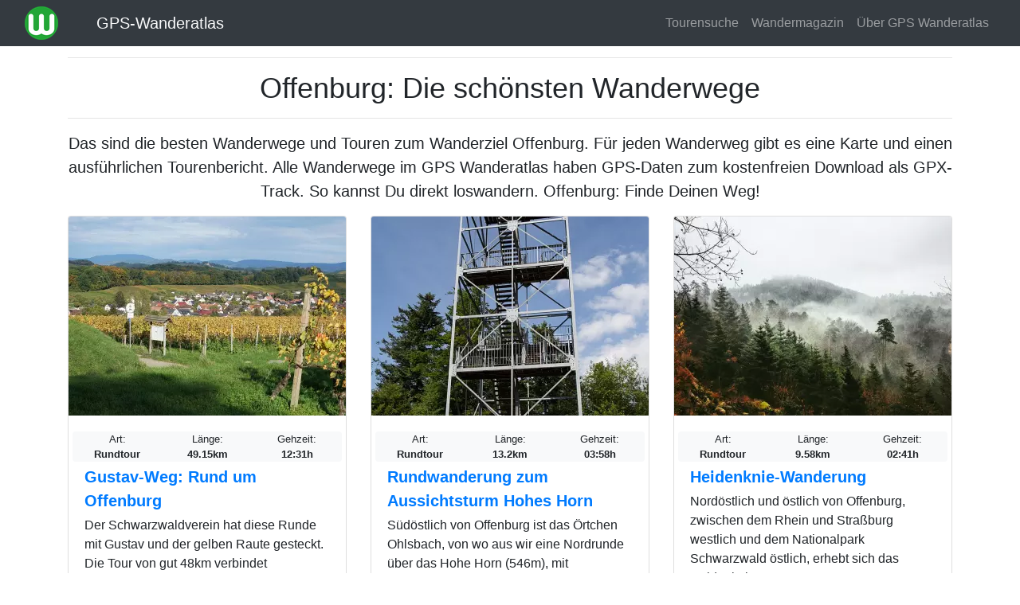

--- FILE ---
content_type: text/html; charset=UTF-8
request_url: https://www.ich-geh-wandern.de/wandern/offenburg
body_size: 6002
content:
<!DOCTYPE html>
<html lang="de" dir="ltr">
<head>
<meta charset="utf-8">
  <title>Offenburg: Die schönsten Wanderwege | GPS Wanderatlas</title>
  <meta name="MobileOptimized" content="width">
  <meta name="HandheldFriendly" content="true">
  <meta name="viewport" content="width=device-width, initial-scale=1, shrink-to-fit=no">
  <meta name="generator" content="NEDA 1.3 Wanderatlas Verlag Redaktionssystem">
  <meta name="publisher" content="Wanderatlas Verlag GmbH">
  <meta name="description" content="Das sind die besten Wanderwege und Touren zum Wanderziel Offenburg - Finde Deinen Weg!">
  <meta property="og:type" content="website">
  <meta property="og:title" content="Offenburg: Die schönsten Wanderwege">
  <meta property="og:description" content="Das sind die besten Wanderwege und Touren zum Wanderziel Offenburg - Finde Deinen Weg!">
  <meta property="og:url" content="https://www.ich-geh-wandern.de/wandern/offenburg">
  <meta property="og:site_name" content="GPS-Wanderatlas">
  <meta property="og:locale" content="de_DE">
  <meta property="og:image" content="https://www.ich-geh-wandern.de/media/site/logos/logo_wanderatlas.jpg">
  <link rel="icon" href="../media/site/icons/favicon.ico">
  <link rel="icon" type="image/png" sizes="32x32" href="../media/site/icons/favicon-32x32.png">
  <link rel="icon" type="image/png" sizes="96x96" href="../media/site/icons/favicon-96x96.png">
  <link rel="icon" type="image/png" sizes="192x192" href="../media/site/icons/favicon-192x192.png">
  <link rel="dns-prefetch" href="//securepubads.g.doubleclick.net">
  <link rel="dns-prefetch" href="//matomo.wanderatlas-verlag.de">
  <link rel="preconnect" href="//securepubads.g.doubleclick.net">
  <link rel="preconnect" href="//matomo.wanderatlas-verlag.de">
  <link rel="preload" as="style" href="../css/theme-static.css?1673947180">
  <link rel="preload" as="script" href="../js/theme-static.js?1673947180">
  <link rel="stylesheet" href="../css/theme-static.css?1673947180">
  <link rel="canonical" href="https://www.ich-geh-wandern.de/wandern/offenburg">
  <script async src="https://securepubads.g.doubleclick.net/tag/js/gpt.js"></script>
  <script>
    window.googletag = window.googletag || {cmd: []};
    googletag.cmd.push(function() {
      var defaultMapping = googletag.sizeMapping().
        addSize([1200, 0], [[970, 250], [750, 200], [728, 90], [336, 228], [300, 250]]).
        addSize([992, 0], [[750, 200], [728, 90], [336, 228], [300, 250]]).
        addSize([576, 500], [[336, 280], [320, 480], [300, 250]]).
        addSize([0, 0], [[300, 250]]).build();
      googletag.defineSlot('/87344719/wa1', [[970, 250], [300, 250], [320, 480], [970, 90], [750, 200], [728, 90]], 'div-gpt-ad-1672392796745-0').defineSizeMapping(defaultMapping).addService(googletag.pubads());
      googletag.defineSlot('/87344719/wa6', [[970, 250], [300, 250], [320, 480], [970, 90], [750, 200], [728, 90]], 'div-gpt-ad-1672394602812-0').defineSizeMapping(defaultMapping).addService(googletag.pubads());
      googletag.defineSlot('/87344719/wa7', [[336, 280], [970, 250], [300, 250], [728, 90], [750, 200], [970, 90], [320, 480]], 'div-gpt-ad-1675850089911-0').defineSizeMapping(defaultMapping).addService(googletag.pubads());
      googletag.pubads().enableSingleRequest();
      googletag.pubads().collapseEmptyDivs();
      googletag.enableServices();
    });
  </script>
  <script type="application/ld+json">
  {
    "@context": "https://schema.org",
    "@type": "CollectionPage",
    "headline": "Offenburg: Die schönsten Wanderwege",
    "description": "Das sind die besten Wanderwege und Touren zum Wanderziel Offenburg - Finde Deinen Weg!",
    "isAccessibleForFree": "true",
    "isFamilyFriendly": "true",
    "mainEntityOfPage": "https://www.ich-geh-wandern.de/wandern/offenburg",
    "publisher": {
      "@type": "Organization",
      "name": "Wanderatlas Verlag GmbH",
      "brand": "GPS Wanderatlas",
      "foundingDate": "2009",
      "slogan": "Touren und GPX-Tracks: Finde Deinen Weg!",
      "logo": {
        "@type": "ImageObject",
        "url": "https://www.ich-geh-wandern.de/media/site/logos/logo_wanderatlas.jpg"
      }
    }
  }
  </script>

</head>

<body>
    <nav class="navbar fixed-top navbar-expand-lg navbar-dark bg-dark">
    <div class="container-fluid">
      <a href="/"><img width="42" height="42" class="mr-0 mr-sm-3 mr-lg-5" src="/media/site/logos/logo_wanderatlas_rund_42px.png" alt="Wanderatlas Logo" aria-label="Wanderatlas Logo"></a>
      <a class="navbar-brand text-light" href="/">GPS-Wanderatlas</a>      <a href="/tourensuche" aria-label="Wanderatlas Suche"><img width="42" height="42" class="mr-0 mr-sm-3" id="searchIcon" src="/media/site/icons/lens.jpg" alt="Wanderatlas Suche"></a>
      <button class="navbar-toggler navbar-toggler-right" type="button" data-toggle="collapse" data-target="#navbarResponsive" aria-controls="navbarResponsive" aria-expanded="false" aria-label="Wanderatlas Menue Toggle">
        <span class="navbar-toggler-icon"></span>
      </button>
      <div class="collapse navbar-collapse" id="navbarResponsive">
        <ul class="navbar-nav ml-auto">
          <li class="nav-item">
            <a class="nav-link" href="/tourensuche">Tourensuche</a>
          </li>
          <li class="nav-item">
            <a class="nav-link" href="/wandermagazin">Wandermagazin</a>
          </li>
          <li class="nav-item">
            <a class="nav-link" href="/gps-wanderatlas">Über GPS Wanderatlas</a>
          </li>
        </ul>
      </div>
    </div>
  </nav>

  <div class="container">
        
    <div class="text-center">
      <hr>
        <h1>Offenburg: Die schönsten Wanderwege</h1>
      <hr>
    </div>

    <div class="lead text-center mb-3">Das sind die besten Wanderwege und Touren zum Wanderziel <strong>Offenburg</strong>. Für jeden Wanderweg gibt es eine Karte und einen ausführlichen Tourenbericht. Alle Wanderwege im GPS Wanderatlas haben GPS-Daten zum kostenfreien Download als GPX-Track. So kannst Du direkt loswandern. Offenburg: Finde Deinen Weg!</div>

    <div class="neda-gpt-slot text-center mb-3" id='div-gpt-ad-1672392796745-0'>
      <script>
        googletag.cmd.push(function() { googletag.display('div-gpt-ad-1672392796745-0'); });
      </script>
    </div>

    <div class="row justify-content-center"><div class="col-lg-4 col-md-6 col-12 mb-3">
            <div class="card h-100">
              <picture>
                <source class="neda-card-img" srcset="/media/styles/card-img/images/23/20/lindenhoehe-3447113.webp" type="image/webp">
                <source class="neda-card-img" srcset="/media/styles/card-img/images/23/20/lindenhoehe-3447113.jpg" type="image/jpeg">
                <img width="348" height="250" class="neda-card-img" src="/media/styles/card-img/images/23/20/lindenhoehe-3447113.jpg" alt="Artikelbild">
              </picture>
              <div class="card-body"><div class="text-center">
      <div class="row bg-light small rounded">
        <div class="col">Art:<br><span class="font-weight-bold">Rundtour</span></div>
        <div class="col">Länge:<br><span class="font-weight-bold">49.15km</span></div>
        <div class="col">Gehzeit:<br><span class="font-weight-bold">12:31h</span></div>
      </div></div>
                <div class="lead font-weight-bold my-1">
                  <a href="/gustav-weg-rund-um-offenburg" class="stretched-link">Gustav-Weg: Rund um Offenburg</a>
                </div>
                <p class="card-text">Der Schwarzwaldverein hat diese Runde mit Gustav und der gelben Raute gesteckt. Die Tour von gut 48km verbindet Offenburgs Kern und die Kinzig mit...</p>
              </div>
          </div>
        </div><div class="col-lg-4 col-md-6 col-12 mb-3">
            <div class="card h-100">
              <picture>
                <source class="neda-card-img" srcset="/media/styles/card-img/images/22/59/aussichtsturm_hohes_horn-7243548.webp" type="image/webp">
                <source class="neda-card-img" srcset="/media/styles/card-img/images/22/59/aussichtsturm_hohes_horn-7243548.jpg" type="image/jpeg">
                <img width="348" height="250" class="neda-card-img" src="/media/styles/card-img/images/22/59/aussichtsturm_hohes_horn-7243548.jpg" alt="Artikelbild">
              </picture>
              <div class="card-body"><div class="text-center">
      <div class="row bg-light small rounded">
        <div class="col">Art:<br><span class="font-weight-bold">Rundtour</span></div>
        <div class="col">Länge:<br><span class="font-weight-bold">13.2km</span></div>
        <div class="col">Gehzeit:<br><span class="font-weight-bold">03:58h</span></div>
      </div></div>
                <div class="lead font-weight-bold my-1">
                  <a href="/rundwanderung-zum-aussichtsturm-hohes-horn" class="stretched-link">Rundwanderung zum Aussichtsturm Hohes Horn</a>
                </div>
                <p class="card-text">Südöstlich von Offenburg ist das Örtchen Ohlsbach, von wo aus wir eine Nordrunde über das Hohe Horn (546m), mit Aussichtsturm, wandern wollen,...</p>
              </div>
          </div>
        </div><div class="col-lg-4 col-md-6 col-12 mb-3">
            <div class="card h-100">
              <picture>
                <source class="neda-card-img" srcset="/media/styles/card-img/images/22/69/herbstlicher_wald_bei_durbach_ortenau-7111025.webp" type="image/webp">
                <source class="neda-card-img" srcset="/media/styles/card-img/images/22/69/herbstlicher_wald_bei_durbach_ortenau-7111025.jpg" type="image/jpeg">
                <img width="348" height="250" class="neda-card-img" src="/media/styles/card-img/images/22/69/herbstlicher_wald_bei_durbach_ortenau-7111025.jpg" alt="Artikelbild">
              </picture>
              <div class="card-body"><div class="text-center">
      <div class="row bg-light small rounded">
        <div class="col">Art:<br><span class="font-weight-bold">Rundtour</span></div>
        <div class="col">Länge:<br><span class="font-weight-bold">9.58km</span></div>
        <div class="col">Gehzeit:<br><span class="font-weight-bold">02:41h</span></div>
      </div></div>
                <div class="lead font-weight-bold my-1">
                  <a href="/heidenknie-wanderung" class="stretched-link">Heidenknie-Wanderung</a>
                </div>
                <p class="card-text">Nordöstlich und östlich von Offenburg, zwischen dem Rhein und Straßburg westlich und dem Nationalpark Schwarzwald östlich, erhebt sich das Heidenknie....</p>
              </div>
          </div>
        </div>
            <div class="neda-gpt-slot mb-3 text-center" id="div-gpt-ad-1675850089911-0">
              <script>
                googletag.cmd.push(function() { googletag.display("div-gpt-ad-1675850089911-0"); });
              </script>
            </div>
          <div class="col-lg-4 col-md-6 col-12 mb-3">
            <div class="card h-100">
              <picture>
                <source class="neda-card-img" srcset="/media/styles/card-img/images/20/89/schloss_ortenberg_ortenau-4664914.webp" type="image/webp">
                <source class="neda-card-img" srcset="/media/styles/card-img/images/20/89/schloss_ortenberg_ortenau-4664914.jpg" type="image/jpeg">
                <img width="348" height="250" class="neda-card-img" src="/media/styles/card-img/images/20/89/schloss_ortenberg_ortenau-4664914.jpg" alt="Artikelbild">
              </picture>
              <div class="card-body"><div class="text-center">
      <div class="row bg-light small rounded">
        <div class="col">Art:<br><span class="font-weight-bold">Rundtour</span></div>
        <div class="col">Länge:<br><span class="font-weight-bold">9.36km</span></div>
        <div class="col">Gehzeit:<br><span class="font-weight-bold">02:49h</span></div>
      </div></div>
                <div class="lead font-weight-bold my-1">
                  <a href="/vom-schloss-ortenberg-zur-buehlwegkapelle" class="stretched-link">Vom Schloss Ortenberg zur Bühlwegkapelle</a>
                </div>
                <p class="card-text">In Ortenberg erhebt sich sehr malerisch das Wahrzeichen der Ortenau, das Schloss Ortenberg, das als Jugendherberge genutzt wird. Das wie aus einem...</p>
              </div>
          </div>
        </div><div class="col-lg-4 col-md-6 col-12 mb-3">
            <div class="card h-100">
              <picture>
                <source class="neda-card-img" srcset="/media/styles/card-img/images/20/46/rathaus_offenburg_marktplatz-4205828.webp" type="image/webp">
                <source class="neda-card-img" srcset="/media/styles/card-img/images/20/46/rathaus_offenburg_marktplatz-4205828.jpg" type="image/jpeg">
                <img width="348" height="250" class="neda-card-img" src="/media/styles/card-img/images/20/46/rathaus_offenburg_marktplatz-4205828.jpg" alt="Artikelbild">
              </picture>
              <div class="card-body"><div class="text-center">
      <div class="row bg-light small rounded">
        <div class="col">Art:<br><span class="font-weight-bold">Rundtour</span></div>
        <div class="col">Länge:<br><span class="font-weight-bold">3.86km</span></div>
        <div class="col">Gehzeit:<br><span class="font-weight-bold">00:54h</span></div>
      </div></div>
                <div class="lead font-weight-bold my-1">
                  <a href="/offenburg-stadtrunde" class="stretched-link">Offenburg Stadtrunde</a>
                </div>
                <p class="card-text">Im Westen von Baden-Württemberg, 20km südöstlich von Straßburg, von der Kinzig durchflossen, legt sich uns heute Offenburg zu Füßen. Es gibt...</p>
              </div>
          </div>
        </div><div class="col-lg-4 col-md-6 col-12 mb-3">
            <div class="card h-100">
              <picture>
                <source class="neda-card-img" srcset="/media/styles/card-img/images/20/95/schloss_ortenberg_bei_offenburg_ortenau-1472770.webp" type="image/webp">
                <source class="neda-card-img" srcset="/media/styles/card-img/images/20/95/schloss_ortenberg_bei_offenburg_ortenau-1472770.jpg" type="image/jpeg">
                <img width="348" height="250" class="neda-card-img" src="/media/styles/card-img/images/20/95/schloss_ortenberg_bei_offenburg_ortenau-1472770.jpg" alt="Artikelbild">
              </picture>
              <div class="card-body"><div class="text-center">
      <div class="row bg-light small rounded">
        <div class="col">Art:<br><span class="font-weight-bold">Rundtour</span></div>
        <div class="col">Länge:<br><span class="font-weight-bold">13.52km</span></div>
        <div class="col">Gehzeit:<br><span class="font-weight-bold">03:34h</span></div>
      </div></div>
                <div class="lead font-weight-bold my-1">
                  <a href="/vom-gifizsee-zum-schloss-ortenberg-und-aufs-hohe-horn-offenburg" class="stretched-link">Vom Gifizsee zum Schloss Ortenberg und aufs Hohe Horn (Offenburg)</a>
                </div>
                <p class="card-text">Wir wandern durch den Süden von Offenburg, der Hauptstadt der Ortenau. Offenburg wird von der Kinzig durchflossen, westlich ist der Rhein und als...</p>
              </div>
          </div>
        </div><div class="col-lg-4 col-md-6 col-12 mb-3">
            <div class="card h-100">
              <picture>
                <source class="neda-card-img" srcset="/media/styles/card-img/images/20/14/jakobsweg_zell_harmersbach_wallfahrtskirche-5567952.webp" type="image/webp">
                <source class="neda-card-img" srcset="/media/styles/card-img/images/20/14/jakobsweg_zell_harmersbach_wallfahrtskirche-5567952.jpg" type="image/jpeg">
                <img width="348" height="250" class="neda-card-img" src="/media/styles/card-img/images/20/14/jakobsweg_zell_harmersbach_wallfahrtskirche-5567952.jpg" alt="Artikelbild">
              </picture>
              <div class="card-body"><div class="text-center">
      <div class="row bg-light small rounded">
        <div class="col">Art:<br><span class="font-weight-bold">Strecke</span></div>
        <div class="col">Länge:<br><span class="font-weight-bold">130.63km</span></div>
        <div class="col">Gehzeit:<br><span class="font-weight-bold">34:17h</span></div>
      </div></div>
                <div class="lead font-weight-bold my-1">
                  <a href="/kinzigtaeler-jakobusweg-von-lossburg-nach-kehl" class="stretched-link">Kinzigtäler Jakobusweg (von Loßburg nach Kehl)</a>
                </div>
                <p class="card-text">In einem herrlichen Flusstal führt der Kinzigtäler Jakobusweg entlang der Kinzig durch den Schwarzwald. Dabei erwartet uns eine wunderschöne Kultur-...</p>
              </div>
          </div>
        </div><div class="col-lg-4 col-md-6 col-12 mb-3">
            <div class="card h-100">
              <picture>
                <source class="neda-card-img" srcset="/media/styles/card-img/images/20/35/brandeckturm_brandeckkopf_offenburg-5411652.webp" type="image/webp">
                <source class="neda-card-img" srcset="/media/styles/card-img/images/20/35/brandeckturm_brandeckkopf_offenburg-5411652.jpg" type="image/jpeg">
                <img width="348" height="250" class="neda-card-img" src="/media/styles/card-img/images/20/35/brandeckturm_brandeckkopf_offenburg-5411652.jpg" alt="Artikelbild">
              </picture>
              <div class="card-body"><div class="text-center">
      <div class="row bg-light small rounded">
        <div class="col">Art:<br><span class="font-weight-bold">Rundtour</span></div>
        <div class="col">Länge:<br><span class="font-weight-bold">13.41km</span></div>
        <div class="col">Gehzeit:<br><span class="font-weight-bold">04:04h</span></div>
      </div></div>
                <div class="lead font-weight-bold my-1">
                  <a href="/rundwanderung-zum-brandeckturm-mit-aussichten-%C3%BCber-schwarzwald-und-vogesen" class="stretched-link">Rundwanderung zum Brandeckturm mit Aussichten über Schwarzwald und Vogesen</a>
                </div>
                <p class="card-text">Offenburg liegt im Westen von Baden-Württemberg, östlich fließt die Kinzig, es kommt der Rhein und als nächste Metropole Strasbourg – über...</p>
              </div>
          </div>
        </div></div><hr class="neda-cutter"><div class="neda-h1 text-center">Kostenlose Prospekte für Deinen nächsten Wanderurlaub</div><div class="lead text-center mb-5">Wähle aus Hunderten von Wanderkatalogen und Informationsbroschüren Dein nächstes Wanderziel. Die Prospekte kommen gratis und versandkostenfrei per Post frei Haus!</div><div class="row justify-content-center">
        <div class="col-lg-4 col-md-6 col-12 mb-4">
          <div class="card h-100 text-center py-2 bg-light">
            <picture>
              <source  srcset="/media/styles/tambiente-img/tmp/97.webp" type="image/webp">
              <source  srcset="/media/styles/tambiente-img/tmp/97.jpg" type="image/jpeg">
              <img src="/media/styles/tambiente-img/tmp/97.jpg" alt="Bild zum Prospekt">
            </picture>
            <hr class="neda-less-space">
            <div class="rounded neda-h3 mx-2">
              <a href="https://www.urlaubskatalog-kostenlos.de/gratis-katalog/97-siegen-wittgenstein-waldreich/125" rel="nofollow noreferrer" class="stretched-link">Auf ins WaldReich - Das Outdoor-Magazin für Siegen-Wittgenstein</a>
            </div>
          </div>
        </div>
        <div class="col-lg-4 col-md-6 col-12 mb-4">
          <div class="card h-100 text-center py-2 bg-light">
            <picture>
              <source  srcset="/media/styles/tambiente-img/tmp/34.webp" type="image/webp">
              <source  srcset="/media/styles/tambiente-img/tmp/34.jpg" type="image/jpeg">
              <img src="/media/styles/tambiente-img/tmp/34.jpg" alt="Bild zum Prospekt">
            </picture>
            <hr class="neda-less-space">
            <div class="rounded neda-h3 mx-2">
              <a href="https://www.urlaubskatalog-kostenlos.de/gratis-katalog/34-bad-berleburg-wanderurlaub-im-naturparadies-in-suedwestfalen/125" rel="nofollow noreferrer" class="stretched-link">Bad Berleburg - Wanderurlaub am Rothaarsteig</a>
            </div>
          </div>
        </div>
        <div class="col-lg-4 col-md-6 col-12 mb-4">
          <div class="card h-100 text-center py-2 bg-light">
            <picture>
              <source  srcset="/media/styles/tambiente-img/tmp/862.webp" type="image/webp">
              <source  srcset="/media/styles/tambiente-img/tmp/862.jpg" type="image/jpeg">
              <img src="/media/styles/tambiente-img/tmp/862.jpg" alt="Bild zum Prospekt">
            </picture>
            <hr class="neda-less-space">
            <div class="rounded neda-h3 mx-2">
              <a href="https://www.urlaubskatalog-kostenlos.de/gratis-katalog/862-oberer-bayerischer-wald-urlaubsmagazin/125" rel="nofollow noreferrer" class="stretched-link">Bayerischer Wald - Urlaubsmagazin</a>
            </div>
          </div>
        </div></div>
    <div class="neda-gpt-slot mb-3 text-center" id='div-gpt-ad-1672394602812-0'>
      <script>
        googletag.cmd.push(function() { googletag.display('div-gpt-ad-1672394602812-0'); });
      </script>
    </div>

  </div>

    <div class="container-fluid mt-5 px-0">
    <footer class="py-5 bg-dark">
      <div class="container">
        <div class="text-center text-white">
          <div class="neda-h2 mb-3">Alle Wandergebiete im GPS Wanderatlas</div>
          <p>
            <a class="neda-href-white" href="/allgaeu-bodensee">Allgäu-Bodensee</a> -
            <a class="neda-href-white" href="/aostatal">Aostatal</a> -
            <a class="neda-href-white" href="/bayerischer-wald">Bayerischer Wald</a> -
            <a class="neda-href-white" href="/bergisches-land">Bergisches Land</a> -
            <a class="neda-href-white" href="/bergstrasse-odenwald">Bergstraße-Odenwald</a> -
            <a class="neda-href-white" href="/eifel">Eifel</a> -
            <a class="neda-href-white" href="/elbsandsteingebirge">Elbsandsteingebirge</a> -
            <a class="neda-href-white" href="/elsass">Elsass</a> -
            <a class="neda-href-white" href="/fichtelgebirge">Fichtelgebirge</a> -
            <a class="neda-href-white" href="/fraenkische-alb">Fränkische Alb</a> -
            <a class="neda-href-white" href="/fraenkische-schweiz">Fränkische Schweiz</a> -
            <a class="neda-href-white" href="/gelderland">Gelderland</a> -
            <a class="neda-href-white" href="/harz">Harz</a> -
            <a class="neda-href-white" href="/juetland">Jütland</a> -
            <a class="neda-href-white" href="/kaernten">Kärnten</a> -
            <a class="neda-href-white" href="/kreta">Kreta</a> -
            <a class="neda-href-white" href="/lothringen-lorraine">Lothringen (Lorraine)</a> -
            <a class="neda-href-white" href="/lueneburger-heide">Lüneburger Heide</a> -
            <a class="neda-href-white" href="/luxemburg">Luxemburg</a> -
            <a class="neda-href-white" href="/madeira">Madeira</a> -
            <a class="neda-href-white" href="/mallorca">Mallorca</a> -
            <a class="neda-href-white" href="/mecklenburg">Mecklenburg</a> -
            <a class="neda-href-white" href="/muensterland">Münsterland</a> -
            <a class="neda-href-white" href="/niederrhein">Niederrhein</a> -
            <a class="neda-href-white" href="/oberbayern">Oberbayern</a> -
            <a class="neda-href-white" href="/oberhessen">Oberhessen</a> -
            <a class="neda-href-white" href="/oberoesterreich">Oberösterreich</a> -
            <a class="neda-href-white" href="/pfalz">Pfalz</a> -
            <a class="neda-href-white" href="/rhein-main-ebene">Rhein-Main-Ebene</a> -
            <a class="neda-href-white" href="/rhoen">Rhön</a> -
            <a class="neda-href-white" href="/ruhrgebiet">Ruhrgebiet</a> -
            <a class="neda-href-white" href="/saar-hunsrueck">Saar-Hunsrück</a> -
            <a class="neda-href-white" href="/salzburger-land">Salzburger Land</a> -
            <a class="neda-href-white" href="/sardinien">Sardinien</a> -
            <a class="neda-href-white" href="/sauerland">Sauerland</a> -
            <a class="neda-href-white" href="/schwaebische-alb">Schwäbische Alb</a> -
            <a class="neda-href-white" href="/schwarzwald">Schwarzwald</a> -
            <a class="neda-href-white" href="/seeland-sjaelland">Seeland (Sjælland)</a> -
            <a class="neda-href-white" href="/slowenien">Slowenien</a> -
            <a class="neda-href-white" href="/spessart">Spessart</a> -
            <a class="neda-href-white" href="/spreewald">Spreewald</a> -
            <a class="neda-href-white" href="/suedschweden">Südschweden</a> -
            <a class="neda-href-white" href="/suedtirol">Südtirol</a> -
            <a class="neda-href-white" href="/suedwestengland">Südwestengland</a> -
            <a class="neda-href-white" href="/taunus">Taunus</a> -
            <a class="neda-href-white" href="/tessin">Tessin</a> -
            <a class="neda-href-white" href="/teutoburger-wald">Teutoburger Wald</a> -
            <a class="neda-href-white" href="/thueringer-wald">Thüringer Wald</a> -
            <a class="neda-href-white" href="/tirol">Tirol</a> -
            <a class="neda-href-white" href="/toskana">Toskana</a> -
            <a class="neda-href-white" href="/trentino">Trentino</a> -
            <a class="neda-href-white" href="/vorarlberg">Vorarlberg</a> -
            <a class="neda-href-white" href="/vorpommern">Vorpommern</a> -
            <a class="neda-href-white" href="/wales">Wales</a> -
            <a class="neda-href-white" href="/weserbergland">Weserbergland</a> -
            <a class="neda-href-white" href="/westerwald">Westerwald</a>
          </p>
          <p>Der GPS Wanderatlas ist ein kostenfreier Reiseführer für alle, die die Welt gerne zu Fuß erkunden. Unabhängig informiert der GPS Wanderatlas über Wanderwege, Ausflugsziele und Sehenswürdigkeiten in den schönsten Wandergebieten Europas. Alle Tourenvorschläge und Wanderwege können dank GPS direkt mit dem Smartphone nachgewandert werden: Ideal für Wanderer, Tagesgäste, Urlauber und alle, die einen Ausflug in die Natur planen. Viele Wanderwege sind exklusiv von der Wanderatlas-Redaktion erarbeitet oder von Wanderern vor Ort aufgezeichnet worden. Touren, wie für Dich gemacht. Finde Deinen Weg!</p>
          <p class="mt-3">
            <a class="neda-href-white" href="/werben-im-gps-wanderatlas">Werben im GPS Wanderatlas</a> |
            <a class="neda-href-white" href="/media/site/files/Mediadaten_2024.pdf">Mediadaten</a> |
            <a class="neda-href-white" href="/datenschutzhinweis">Datenschutzhinweis</a> |
            <a class="neda-href-white" href="/impressum">Impressum</a>
          </p>
          <p class="mt-3">
            <a class="neda-href-white" href="https://twitter.com/wanderatlas">Wanderatlas bei Twitter</a> |
            <a class="neda-href-white" href="https://www.facebook.com/GPS.Wanderatlas">Wanderatlas bei Facebook</a> |
            <a class="neda-href-white" href="/kontakt">Kontakt</a>
          </p>
          <p>Copyright 2009-2026 Wanderatlas Verlag GmbH, alle Rechte vorbehalten</p>
        </div>
      </div>
    </footer>

      <div class="modal fade" id="my-likes-modal" tabindex="-1" role="dialog" aria-label="Meine Wandertouren Liste" aria-hidden="true">
    <div class="modal-dialog" role="document">
      <div class="modal-content">
        <div class="modal-header">
          <span class="modal-title lead">Meine vorgemerkten Touren</span>
          <button type="button" class="close" data-dismiss="modal" aria-label="Schließen">
            <span aria-hidden="true">&times;</span>
          </button>
        </div>
        <div class="modal-body">
          <p class="text-muted">Hinweis: Diese Liste Deiner vorgemerkten Touren bleibt
          dauerhaft auf diesem Gerät und in diesem Browser erhalten.</p>
          <form method="POST" class="form-horizontal feedback-form">
            <div id="my-like-list"></div>
            <div class="modal-footer" id="likeModalFooter">
            <button id="delete-list" type="button" class="btn btn-danger" data-dismiss="modal">Alle löschen</button>
            <button type="button" class="btn btn-success" data-dismiss="modal">Schließen</button>
            </div>
          </form>
        </div>
      </div>
    </div>
  </div>
  <div id="notification-bar" class="neda-notification-bar">
    <div class="text-center p-2 mb-2">
      <div id="neda-like-msg">Die Wandertour wurde zu Deiner Merkliste hinzugefügt</div>
    </div>
  </div>    <script>
      var _paq = window._paq = window._paq || [];
      _paq.push(['trackPageView']);
      _paq.push(['enableLinkTracking']);
      (function() {
        var u="https://matomo.wanderatlas-verlag.de/";
        _paq.push(['setTrackerUrl', u+'piwik.php']);
        _paq.push(['setSiteId', '1']);
        var d=document, g=d.createElement('script'), s=d.getElementsByTagName('script')[0];
        g.type='text/javascript'; g.async=true; g.src=u+'matomo.js'; s.parentNode.insertBefore(g,s);
      })();
    </script>
  </div>

  <script src="../js/theme-static.js?1673947180"></script>
  </body>
</html>


--- FILE ---
content_type: text/html; charset=utf-8
request_url: https://www.google.com/recaptcha/api2/aframe
body_size: 264
content:
<!DOCTYPE HTML><html><head><meta http-equiv="content-type" content="text/html; charset=UTF-8"></head><body><script nonce="o-Xv-Xaacq-R7DdisaOJAw">/** Anti-fraud and anti-abuse applications only. See google.com/recaptcha */ try{var clients={'sodar':'https://pagead2.googlesyndication.com/pagead/sodar?'};window.addEventListener("message",function(a){try{if(a.source===window.parent){var b=JSON.parse(a.data);var c=clients[b['id']];if(c){var d=document.createElement('img');d.src=c+b['params']+'&rc='+(localStorage.getItem("rc::a")?sessionStorage.getItem("rc::b"):"");window.document.body.appendChild(d);sessionStorage.setItem("rc::e",parseInt(sessionStorage.getItem("rc::e")||0)+1);localStorage.setItem("rc::h",'1768840008552');}}}catch(b){}});window.parent.postMessage("_grecaptcha_ready", "*");}catch(b){}</script></body></html>

--- FILE ---
content_type: application/javascript; charset=utf-8
request_url: https://fundingchoicesmessages.google.com/f/AGSKWxVEAiK6n703lA48sGBBs8dfywV-33t21x4l2x3wW3acNMOsw0gszrdY-xdCqfEWSYe4uak6ZptWmW435QUe96N--3C9tstM7dddmLnaIq_WRBg61GoUuIgPLUu8x-sviDh11qoYY25u6DYFsHAdH0Xl7PmGLSnC8W6vcDC4reTLiSc4mhBHf5ayjzZK/__square_ad./ads/request./ad-channel-/coldseal_ad./players/ads.
body_size: -1290
content:
window['8d7b243d-4c5b-46c2-919e-0ecf50163ce9'] = true;